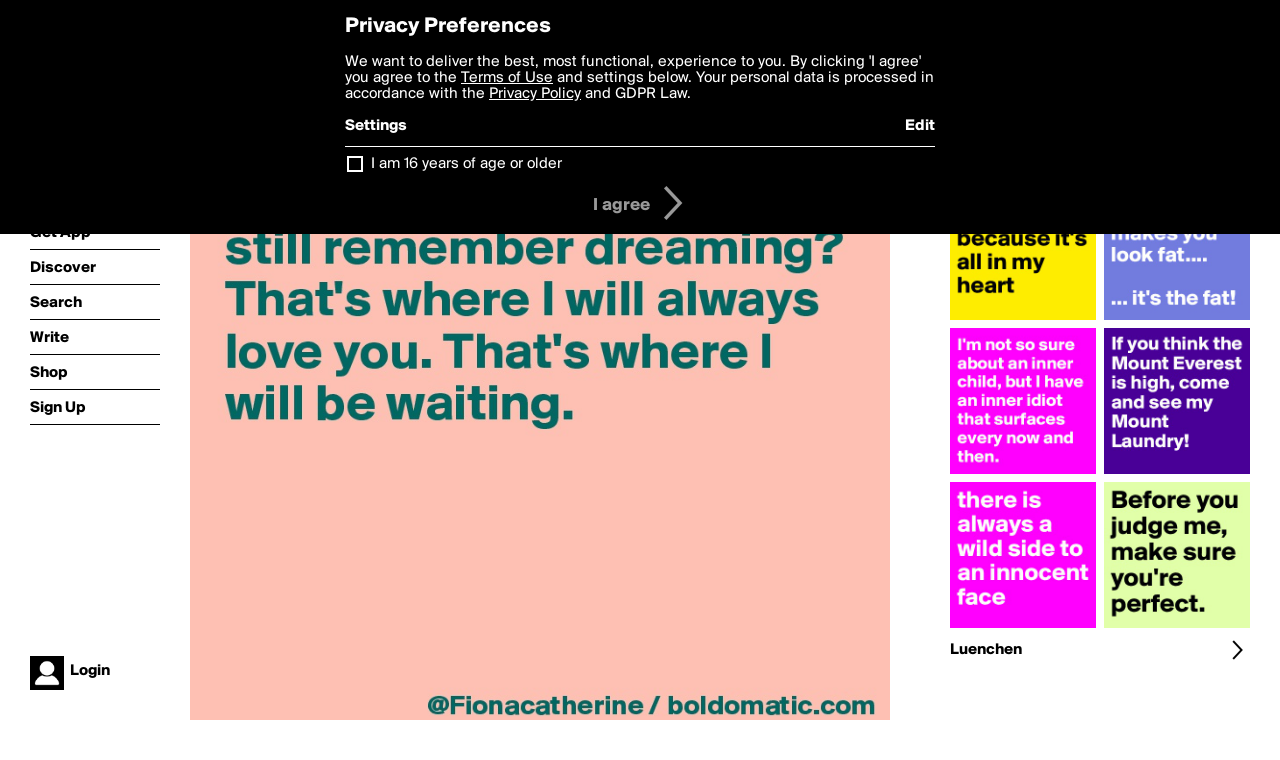

--- FILE ---
content_type: text/html; charset=utf-8
request_url: https://www.boldomatic.com/p/iC9ZTA/you-know-that-place-between-sleep-and-awake-that-place-where-you-can-still-remem
body_size: 15497
content:
<!doctype html> <html> <head> <meta http-equiv="Content-Type" content="text/html; charset=UTF-8"/> <meta name="viewport" content="width=device-width, initial-scale=1, maximum-scale=2, user-scalable=yes"/> <meta name="apple-mobile-web-app-capable" content="yes"/> <meta name="process-time-ms" content="681"/> <meta name="current-time-ms" content="1769742445858"/> <meta name="resource-dir" content="/resource/web/v2"/> <link rel="stylesheet" type="text/css" href="https://cdn.boldomatic.com/content/bundle/web/v2/css/boldomatic-web-bundle.css?theme=default&amp;build=024117-024099"> <script type="text/javascript" src="/content/bundle/web/v2/js/boldomatic-web-bundle.js?theme=default&amp;build=024117-024099"></script> <link rel="icon" type="image/png" href="/resource/web/v2/images/favicon.png"/> <meta property="og:site_name" content="Boldomatic"/> <meta name="google-site-verification" content="Vkn9x3TYW1q0BAy9N0fg7Af_1P32RadojIcZlMVHsPo"/> <script type="text/javascript">
        _boldomatic_applyConfig(null);
        _boldomatic_setPrivacyOptions(null);
    </script> <script type="text/javascript">
        var ga = null;
        if (true) {
            (function(i,s,o,g,r,a,m){i['GoogleAnalyticsObject']=r;i[r]=i[r]||function(){
                (i[r].q=i[r].q||[]).push(arguments)},i[r].l=1*new Date();a=s.createElement(o),
                m=s.getElementsByTagName(o)[0];a.async=1;a.src=g;m.parentNode.insertBefore(a,m)
            })(window,document,'script','//www.google-analytics.com/analytics.js','ga');
            ga('set', 'anonymizeIp', true);
            ga('create', 'UA-36280034-1', 'auto');
            if(_boldomatic_getConfig("CampaignID") != null && _boldomatic_getConfig("CampaignID") != "") {
                ga('set', 'campaignName', _boldomatic_getConfig("CampaignID"));
                ga('set', 'campaignSource', "Boldomatic");
            }
            ga('send', 'pageview');
        }
    </script> <script async src="https://www.googletagmanager.com/gtag/js?id=G-8334K5CD5R"></script> <script>
      if (true) {
          window.dataLayer = window.dataLayer || [];
          function gtag(){dataLayer.push(arguments);}
          gtag('js', new Date());
          gtag('config', 'G-8334K5CD5R');
      }
    </script> <title>You know that place between sleep and awake;
that place where you can 
still remember dreaming?
That's where I will always
love you. That's where I 
will be waiting.




 - Post by Luenchen on Boldomatic</title> <meta property="fb:app_id" content="525637504128450"/><meta property="og:image" content="https://cdn.boldomatic.com/content/post/iC9ZTA/You-know-that-place-between-sleep-and-awake-that-p?size=800"/><meta property="og:title" content="Post by Luenchen on Boldomatic"/><meta property="og:description" content="You know that place between sleep and awake;
that place where you can 
still remember dreaming?
That's where I will always
love you. That's where I 
will be waiting.




"/><meta property="og:type" content="article"/><meta property="og:url" content="https://boldomatic.com/p/iC9ZTA/you-know-that-place-between-sleep-and-awake-that-place-where-you-can-still-remem"/><meta property="og:image:width" content="1544"/><meta property="og:image:height" content="800"/><meta property="og:article:author" content="Luenchen"/><meta property="twitter:title" content="Post by Luenchen on Boldomatic"/><meta property="twitter:description" content="You know that place between sleep and awake;
that place where you can 
still remember dreaming?
That's where I will always
love you. That's where I 
will be waiting.




"/><meta property="twitter:image:source" content="https://cdn.boldomatic.com/content/post/iC9ZTA/You-know-that-place-between-sleep-and-awake-that-p?size=800"/><meta property="twitter:site" content="Boldomatic"/><meta property="twitter:url" content="https://boldomatic.com/p/iC9ZTA/you-know-that-place-between-sleep-and-awake-that-place-where-you-can-still-remem"/><meta property="twitter:card" content="photo"/><meta name="title" content="Post by Luenchen on Boldomatic"/><meta name="description" content="You know that place between sleep and awake;
that place where you can 
still remember dreaming?
That's where I will always
love you. That's where I 
will be waiting.




"/><meta name="author" content="Luenchen"/> <link rel="canonical" href="https://boldomatic.com/p/iC9ZTA/you-know-that-place-between-sleep-and-awake-that-place-where-you-can-still-remem"/> </head> <body class="section-content xforce-auto-signup"> <div class="container" itemscope itemtype="http://schema.org/WebSite"> <meta itemprop="url" content="https://boldomatic.com/"/> <div class="navigation guest"> <div class="navigation-large"> <a class="titlelink" href="/"><span>boldomatic</span></a> <ul class="main"> <a class="requires-guest" href="/web/about"><li class="navicon boldomatic">About</li></a> <a class="requires-guest" href="/web/get"><li class="navicon download">Get App</li></a> <a class="requires-login" rel="nofollow" href="/view/feed"><li class="navicon feed">Feed</li></a> <a class="" href="/view/discover"><li class="navicon discover">Discover</li></a> <a class="" href="/view/search" onclick="return showSearch();"><li class="navicon search">Search</li></a> <a class="" href="/view/editor"><li class="navicon write">Write</li></a> <a class="requires-login" rel="nofollow" href="/view/news"><li class="navicon news">News<span class="notifs"></span></li></a> <a class="" href="/shop"><li class="navicon shop">Shop<span class="notifs"></span></li></a> <a class="requires-login" rel="nofollow" href="/view/profile"><li class="navicon profile">Profile</li></a> <a class="requires-guest" href="javascript:loginSignup();"><li class="navicon profile">Sign Up</li></a> </ul> </div> <div class="navigation-mobile"> <div class="toolbar menu"> <a href="/"><span class="label site-title">boldomatic</span></a> <a href="javascript:toggleMobileNavigation();"><span class="icon tool down menu menudropdown"></span></a> </div> <ul class="main"> <a class="requires-guest" href="/web/about"> <li class="navicon boldomatic">About</li> </a> <a class="requires-guest" href="/web/get"> <li class="navicon download">Get App</li> </a> <a class="requires-login" rel="nofollow" href="/view/feed"> <li class="navicon feed">Feed</li> </a> <a class="" href="/view/discover"> <li class="navicon discover">Discover</li> </a> <a class="" href="/view/search" onclick="hideMobileNavigation(); return showSearch();"> <li class="navicon search">Search</li> </a> <a class="" href="/view/editor"> <li class="navicon write">Write</li> </a> <a class="requires-login" rel="nofollow" href="/view/news"> <li class="navicon news">News<span class="notifs"></span></li> </a> <a class="" href="/shop"> <li class="navicon shop">Shop<span class="notifs"></span></li> </a> <a class="requires-login" rel="nofollow" href="/view/profile"> <li class="navicon profile">Profile</li> </a> <a class="requires-guest" href="javascript:hideMobileNavigation();loginSignup();"> <li class="navicon profile">Sign Up</li> </a> </ul> </div> <div class="user-profile requires-login"> <a href="/view/profile"> <img src="https://cdn.boldomatic.com/resource/web/v2/images/profile-dummy-2x.png?&amp;width=34&amp;height=34&amp;format=jpg&amp;quality=90"/> <span class="name"></span> <br/> <span class="status">logged&nbsp;in</span> </a> </div> <div class="user-profile requires-guest"> <a href="javascript:_boldomatic_account_showSignupLoginDialog('login');"> <img src="https://cdn.boldomatic.com/resource/web/v2/images/profile-dummy-2x.png?width=34&amp;height=34&amp;format=jpg&amp;quality=90"/> <span class="name centered">Login</span> </a> </div> </div> <div class="search-box"> <div class="search-input" tabindex="-1"></div> <div class="search-tip">Search for #hashtags, @writers or keywords</div> <div class="search-stats"></div> <a title="Close" href="javascript:closeSearch();" class="close-button">&nbsp;</a> </div> <div class="page postview has-max-width"> <div class="warning hidden-content "> This is a scheduled post planned to be published at <span class="timestamp utcms">1545028768000</span> at <span class="time utcms">1545028768000</span> </div> <div class="post  post-not-owned-by-user " post-id="iC9ZTA" post-path="/p/iC9ZTA/you-know-that-place-between-sleep-and-awake-that-place-where-you-can-still-remem" post-url="https://boldomatic.com/p/iC9ZTA/you-know-that-place-between-sleep-and-awake-that-place-where-you-can-still-remem" repost-id="v8a9Fw" post-text="You know that place between sleep and awake;\nthat place where you can \nstill remember dreaming?\nThat\'s where I will always\nlove you. That\'s where I \nwill be waiting.\n\n\n\n\n" post-style="purecolor_trend19babypink_v1" post-channel="" itemscope itemtype="http://schema.org/NewsArticle"> <meta itemscope itemprop="mainEntityOfPage" itemType="https://schema.org/WebPage" itemid="https://boldomatic.com/p/iC9ZTA/you-know-that-place-between-sleep-and-awake-that-place-where-you-can-still-remem"/> <img class="image post-style-purecolor_trend19babypink_v1" src="https://cdn.boldomatic.com/content/post/iC9ZTA/You-know-that-place-between-sleep-and-awake-that-p?size=800" alt="You know that place between sleep and awake;
that place where you can 
still remember dreaming?
That's where I will always
love you. That's where I 
will be waiting.




" itemprop="image" itemscope itemtype="https://schema.org/ImageObject"/> <span class="post-text" itemprop="headline">You know that place between sleep and awake;
that place where you can 
still remember dreaming?
That's where I will always
love you. That's where I 
will be waiting.




</span> <div class="ui"> <div class="toolbar thin spaced tall"> <span class="icon profile wide"> <a href="/view/writer/luenchen"><img class="infobox-trigger" infobox-writer="luenchen" class="profile" src="https://cdn.boldomatic.com/content/profile-image?v=2&amp;platform=web&amp;device=browser&amp;key=profile-images/6624-777f861849ad6a53ef579305ef3076b6f6a4795928e81a4b069f1fef5c1c25a6.jpg&amp;width=46&amp;height=46&amp;format=png&amp;quality=90"/></a> </span> <span class="infos"> <div class="strong"> <a class="infobox-trigger" infobox-writer="luenchen" href="/view/writer/luenchen" itemprop="author" itemscope itemtype="https://schema.org/Person">Luenchen</a> </div> <div class="text"> <span class="timestamp utcms">1545028768000</span> at <span class="time utcms">1545028768000</span> </div> </span> <span class="icon tool button like likes " track-event="click" track-label="post-tool-like" title="Spread the love by liking this post"></span> <span class="hidden-content icon tool button pin low-priority " track-event="click" track-label="post-tool-pin" title="Pin this post to your private collection"></span> <span class="hidden-content icon tool button delete low-priority post-not-owned-by-user" track-event="click" track-label="post-tool-delete" title="Delete this post"></span> <span class="icon tool button facebook low-priority" track-event="click" track-label="post-tool-facebook" title="Share to Facebook"></span> <span class="icon tool button twitter low-priority" track-event="click" track-label="post-tool-twitter" title="Share to Twitter"></span> <span class="icon tool button pinterest low-priority" track-event="click" track-label="post-tool-pinterest" title="Share to Pinterest"></span> <span class="icon tool button menu" track-event="click" track-label="post-tool-menu" title="Repost, Translate, and More"></span> <span class="icon tool button share" track-event="click" track-label="post-tool-share" title="Share, Save or Repost"></span> </div> </div> <div class="activities" style="clear:both;">  <ul class="original"> <li class="write">Reposted from <a class="highlight infobox-trigger" href="/p/v8a9Fw" infobox-writer="fionacatherine">Fionacatherine</a></li> </ul>  <ul class="tags"> <li class="tag"><a class="nocallout infobox-trigger highlight" infobox-tag="#plo" href="/view/search?query=%23plo">#plo</a></li> </ul> <ul class="likes"> <li class="like"><a class="nocallout infobox-trigger" infobox-writer="jennywilson" href="/view/writer/jennywilson"><span class="highlight">jennywilson</span></a>, <a class="nocallout infobox-trigger" infobox-writer="lindaann" href="/view/writer/lindaann"><span class="highlight">lindaann</span></a>, <a class="nocallout infobox-trigger" infobox-writer="misterlab" href="/view/writer/misterlab"><span class="highlight">misterlab</span></a> and <a class="nocallout infobox-trigger" infobox-writer="crafty" href="/view/writer/crafty"><span class="highlight">crafty</span></a> like this</li> </ul>  <ul class="comments hidden" post-id="iC9ZTA">  <li class="template comments"><a class="nocallout userlink" href="/view/writer/"><span class="highlight"></span></a>: <span class="comment"></span></li> <li class="plus"><a class="nocallout" href="javascript:addComment('iC9ZTA');"><span class="highlight">Add a Comment...</span></a></li> </ul> </div> </div> </div> <div class="sidebar"> <div class="boldomatic-partners"></div>  <h2>More by Luenchen</h2> <div class="post-listing two-column"> <div class="randomize"> <div class="item odd"> <a class="overlay" href="/p/dpBHWA/it-s-not-the-dress-that-makes-you-look-fat-it-s-the-fat" title="Share, like, comment and more..."> <img class="image" src="https://cdn.boldomatic.com/content/post/dpBHWA/It-s-not-the-dress-that-makes-you-look-fat-it-s-th?size=304"/> </a> </div><div class="item even"> <a class="overlay" href="/p/iGjlDg/there-is-always-a-wild-side-to-an-innocent-face" title="Share, like, comment and more..."> <img class="image" src="https://cdn.boldomatic.com/content/post/iGjlDg/there-is-always-a-wild-side-to-an-innocent-face?size=304"/> </a> </div><div class="item odd"> <a class="overlay" href="/p/GPO3aQ/i-m-not-so-sure-about-an-inner-child-but-i-have-an-inner-idiot-that-surfaces-eve" title="Share, like, comment and more..."> <img class="image" src="https://cdn.boldomatic.com/content/post/GPO3aQ/I-m-not-so-sure-about-an-inner-child-but-I-have-an?size=304"/> </a> </div><div class="item even"> <a class="overlay" href="/p/FId9Mg/if-you-think-the-mount-everest-is-high-come-and-see-my-mount-laundry" title="Share, like, comment and more..."> <img class="image" src="https://cdn.boldomatic.com/content/post/FId9Mg/If-you-think-the-Mount-Everest-is-high-come-and-se?size=304"/> </a> </div><div class="item odd"> <a class="overlay" href="/p/KAfTJw/there-is-no-sun-outside-because-it-s-all-in-my-heart" title="Share, like, comment and more..."> <img class="image" src="https://cdn.boldomatic.com/content/post/KAfTJw/there-is-no-sun-outside-because-it-s-all-in-my-hea?size=304"/> </a> </div><div class="item even"> <a class="overlay" href="/p/8ou-Qw/before-you-judge-me-make-sure-you-re-perfect" title="Share, like, comment and more..."> <img class="image" src="https://cdn.boldomatic.com/content/post/8ou-Qw/Before-you-judge-me-make-sure-you-re-perfect?size=304"/> </a> </div> </div> <div class="clear"></div> </div> <a href="/view/writer/luenchen" title="View Luenchen's Profile"> <div class="toolbar thin spaced"> <span class="label">Luenchen</span> <span class="tool button icon details"></span> </div> </a>  <div class="sidebar-spacer"></div> </div> <div class="footer guest"> <a href="/web/about">About</a> <a href="/web/help">Help</a> <a href="/brands">Brands</a> <a href="/affiliate">Affiliate</a> <a href="/developer">Developer</a> <a href="/web/press">Press</a> <a href="/web/contact">Contact</a> <a href="/web/copyright">Copyright</a> <a href="/web/privacy">Privacy</a> <a href="/web/terms">Terms</a> </div> </div> </body> </html>